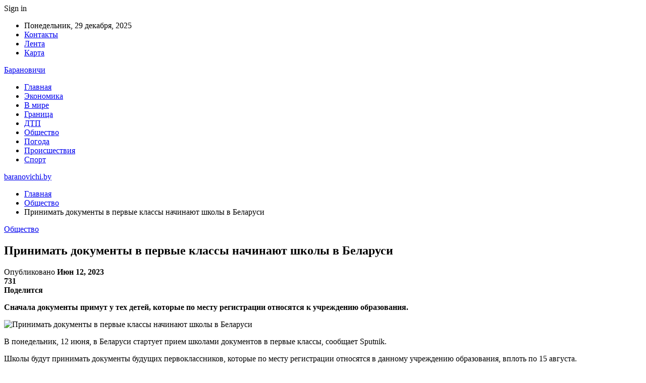

--- FILE ---
content_type: text/html; charset=utf-8
request_url: https://www.google.com/recaptcha/api2/aframe
body_size: 267
content:
<!DOCTYPE HTML><html><head><meta http-equiv="content-type" content="text/html; charset=UTF-8"></head><body><script nonce="J7QwjsAseX3mWhRZI-rCvA">/** Anti-fraud and anti-abuse applications only. See google.com/recaptcha */ try{var clients={'sodar':'https://pagead2.googlesyndication.com/pagead/sodar?'};window.addEventListener("message",function(a){try{if(a.source===window.parent){var b=JSON.parse(a.data);var c=clients[b['id']];if(c){var d=document.createElement('img');d.src=c+b['params']+'&rc='+(localStorage.getItem("rc::a")?sessionStorage.getItem("rc::b"):"");window.document.body.appendChild(d);sessionStorage.setItem("rc::e",parseInt(sessionStorage.getItem("rc::e")||0)+1);localStorage.setItem("rc::h",'1768816401046');}}}catch(b){}});window.parent.postMessage("_grecaptcha_ready", "*");}catch(b){}</script></body></html>

--- FILE ---
content_type: text/plain;charset=UTF-8
request_url: https://widgets.booked.net/weather/info?action=get_weather_info;ver=7;cityID=128452;type=3;scode=2;ltid=3539;domid=589;anc_id=87661;countday=undefined;cmetric=1;wlangID=20;color=137AE9;wwidth=160;header_color=ffffff;text_color=333333;link_color=08488D;border_form=1;footer_color=ffffff;footer_text_color=333333;transparent=0;v=0.0.1;ref=https://baranovichi.by/prinimat-dokumenty-v-pervye-klassy-nachinajut-shkoly-v-belarusi/;rand_id=76922
body_size: 667
content:

			var callWidget;
			if(typeof setWidgetData === 'function') {
				callWidget = setWidgetData;
			} else {
				callWidget = setWidgetData_76922
			}
		
				callWidget({ "results": [ { "widget_type":"3", "html_code":" <div class=\"booked-wzs-250-175 weather-customize\" style=\"background-color:#137AE9;width:160px;\" id=\"width1\"> <div class=\"booked-wzs-250-175_in\"> <div class=\"booked-wzs-250-175-data\"> <div class=\"booked-wzs-250-175-left-img wrz-03\"> </div> <div class=\"booked-wzs-250-175-right\"> <div class=\"booked-wzs-day-deck\"> <div class=\"booked-wzs-day-val\"> <div class=\"booked-wzs-day-number\">-13</div> <div class=\"booked-wzs-day-dergee\"> <div class=\"booked-wzs-day-dergee-val\">&deg;</div> <div class=\"booked-wzs-day-dergee-name\">C</div> </div> </div> <div class=\"booked-wzs-day\"> <div class=\"booked-wzs-day-d\">H: -9&deg;</div> <div class=\"booked-wzs-day-n\">L: -21&deg;</div> </div> </div> <div class=\"booked-wzs-250-175-info\"> <div class=\"booked-wzs-250-175-city smolest\">Барановичи </div> <div class=\"booked-wzs-250-175-date\">Понедельник, 19 Январь</div> <div class=\"booked-wzs-left\"> <span class=\"booked-wzs-bottom-l\">Прогноз на неделю</span> </div> </div> </div> </div> <table cellpadding=\"0\" cellspacing=\"0\" class=\"booked-wzs-table-250\"> <tr> <td>Вт</td> <td>Ср</td> <td>Чт</td> <td>Пт</td> <td>Сб</td> <td>Вс</td> </tr> <tr> <td class=\"week-day-ico\"><div class=\"wrz-sml wrzs-03\"></div></td> <td class=\"week-day-ico\"><div class=\"wrz-sml wrzs-06\"></div></td> <td class=\"week-day-ico\"><div class=\"wrz-sml wrzs-03\"></div></td> <td class=\"week-day-ico\"><div class=\"wrz-sml wrzs-03\"></div></td> <td class=\"week-day-ico\"><div class=\"wrz-sml wrzs-03\"></div></td> <td class=\"week-day-ico\"><div class=\"wrz-sml wrzs-22\"></div></td> </tr> <tr> <td class=\"week-day-val\">-6&deg;</td> <td class=\"week-day-val\">-5&deg;</td> <td class=\"week-day-val\">-11&deg;</td> <td class=\"week-day-val\">-11&deg;</td> <td class=\"week-day-val\">-15&deg;</td> <td class=\"week-day-val\">-10&deg;</td> </tr> <tr> <td class=\"week-day-val\">-20&deg;</td> <td class=\"week-day-val\">-18&deg;</td> <td class=\"week-day-val\">-18&deg;</td> <td class=\"week-day-val\">-15&deg;</td> <td class=\"week-day-val\">-20&deg;</td> <td class=\"week-day-val\">-16&deg;</td> </tr> </table> </div> </div> " } ] });
			